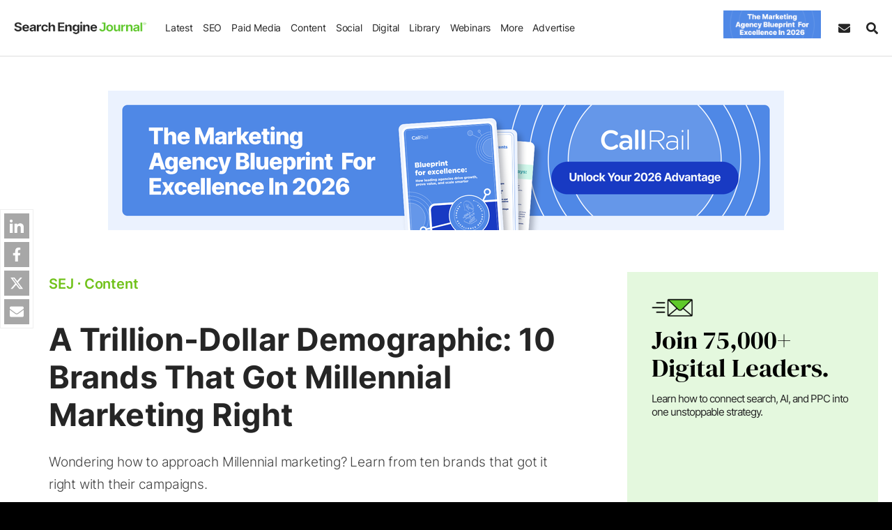

--- FILE ---
content_type: text/css
request_url: https://cdn.searchenginejournal.com/wp-content/themes/sej/css/components/inline-share.css?ver=1750771496
body_size: 168
content:
.share-tooltip{position:absolute;z-index:9999;background:#fff;border:1px solid #ccc;padding:6px 10px;border-radius:8px;box-shadow:0 4px 12px rgba(0,0,0,.15);transition:opacity .2s;display:none}.share-tooltip .share-icons{display:flex;gap:12px;align-items:center}.share-tooltip svg{width:24px;height:24px;fill:#444;transition:fill .2s}.share-tooltip .linkedin:hover svg,.share-tooltip .twitter:hover svg{fill:var(- -theme-color-primary)}.share-tooltip.visible{display:block}